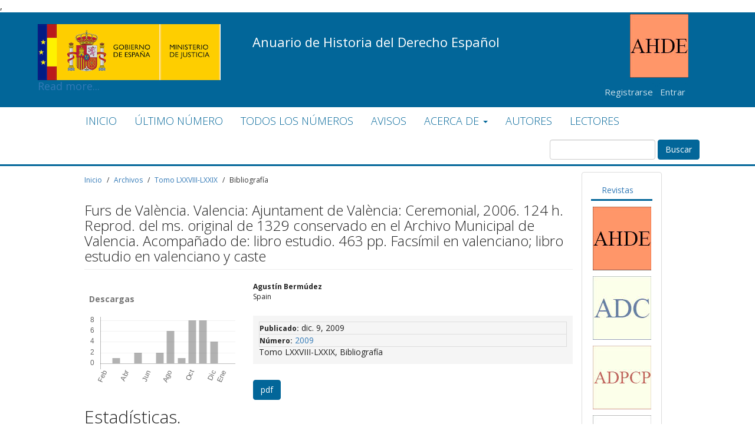

--- FILE ---
content_type: text/html; charset=utf-8
request_url: https://revistas.mjusticia.gob.es/index.php/AHDE/article/view/7590
body_size: 64704
content:


<!DOCTYPE html>
<html lang="es-ES" xml:lang="es-ES">
<head>
	<meta charset="utf-8">
	<meta name="viewport" content="width=device-width, initial-scale=1.0">
	<title>
		Furs de València. Valencia: Ajuntament de València: Ceremonial, 2006. 124 h. Reprod. del ms. original de 1329 conservado en el Archivo Municipal de Valencia. Acompañado de: libro estudio. 463 pp. Facsímil en valenciano; libro estudio en valenciano y caste
							| Anuario de Historia del Derecho Español
			</title>

	
<link rel="icon" href="https://revistas.mjusticia.gob.es/public/journals/5/favicon_es_ES.gif">
<meta name="generator" content="Open Journal Systems 3.3.0.20">
<meta name="keywords" content="Anuario de Historia del Derecho Español, AHDE, AHD, Revista, Anuario, Historia del Derecho Español, Derecho">,
<meta name="google-site-verification" content="zgMqH7dRgbFh5lyWbRB8uUa5DgkYR2egkH9_awCoq10" />

<link rel="schema.DC" href="http://purl.org/dc/elements/1.1/" />
<meta name="DC.Creator.PersonalName" content="Agustín Bermúdez"/>
<meta name="DC.Date.created" scheme="ISO8601" content="2009-12-09"/>
<meta name="DC.Date.dateSubmitted" scheme="ISO8601" content="2021-10-15"/>
<meta name="DC.Date.issued" scheme="ISO8601" content="2009-12-09"/>
<meta name="DC.Date.modified" scheme="ISO8601" content="2022-08-19"/>
<meta name="DC.Description" xml:lang="es" content="*"/>
<meta name="DC.Format" scheme="IMT" content="application/pdf"/>
<meta name="DC.Identifier" content="7590"/>
<meta name="DC.Identifier.URI" content="https://revistas.mjusticia.gob.es/index.php/AHDE/article/view/7590"/>
<meta name="DC.Language" scheme="ISO639-1" content="es"/>
<meta name="DC.Rights" content="Derechos de autor 0 "/>
<meta name="DC.Rights" content=""/>
<meta name="DC.Source" content="Anuario de Historia del Derecho Español"/>
<meta name="DC.Source.ISSN" content="2659-8981"/>
<meta name="DC.Source.URI" content="https://revistas.mjusticia.gob.es/index.php/AHDE"/>
<meta name="DC.Subject" xml:lang="es" content="Bibliografía"/>
<meta name="DC.Title" content="Furs de València. Valencia: Ajuntament de València: Ceremonial, 2006. 124 h. Reprod. del ms. original de 1329 conservado en el Archivo Municipal de Valencia. Acompañado de: libro estudio. 463 pp. Facsímil en valenciano; libro estudio en valenciano y caste"/>
<meta name="DC.Type" content="Text.Serial.Journal"/>
<meta name="DC.Type" xml:lang="es" content=""/>
<meta name="DC.Type.articleType" content="Bibliografía"/>
<meta name="gs_meta_revision" content="1.1"/>
<meta name="citation_journal_title" content="Anuario de Historia del Derecho Español"/>
<meta name="citation_journal_abbrev" content="AHDE"/>
<meta name="citation_issn" content="2659-8981"/> 
<meta name="citation_author" content="Agustín Bermúdez"/>
<meta name="citation_title" content="Furs de València. Valencia: Ajuntament de València: Ceremonial, 2006. 124 h. Reprod. del ms. original de 1329 conservado en el Archivo Municipal de Valencia. Acompañado de: libro estudio. 463 pp. Facsímil en valenciano; libro estudio en valenciano y caste"/>
<meta name="citation_language" content="es"/>
<meta name="citation_date" content="2009/12/09"/>
<meta name="citation_abstract_html_url" content="https://revistas.mjusticia.gob.es/index.php/AHDE/article/view/7590"/>
<meta name="citation_keywords" xml:lang="es" content="Bibliografía"/>
<meta name="citation_pdf_url" content="https://revistas.mjusticia.gob.es/index.php/AHDE/article/download/7590/7423"/>
<link rel="alternate" type="application/atom+xml" href="https://revistas.mjusticia.gob.es/index.php/AHDE/gateway/plugin/WebFeedGatewayPlugin/atom">
<link rel="alternate" type="application/rdf+xml" href="https://revistas.mjusticia.gob.es/index.php/AHDE/gateway/plugin/WebFeedGatewayPlugin/rss">
<link rel="alternate" type="application/rss+xml" href="https://revistas.mjusticia.gob.es/index.php/AHDE/gateway/plugin/WebFeedGatewayPlugin/rss2">
	<link rel="stylesheet" href="https://revistas.mjusticia.gob.es/index.php/AHDE/$$$call$$$/page/page/css?name=bootstrapTheme-mjusticia" type="text/css" /><link rel="stylesheet" href="//fonts.googleapis.com/css?family=Open+Sans:300,300i,400,400i,600,600i,700,700i,800,800i" type="text/css" /><link rel="stylesheet" href="https://revistas.mjusticia.gob.es/plugins/themes/bootstrap3Mjusticia/styles/extra.css?v=3.3.0.20" type="text/css" />
</head>
<body class="pkp_page_article pkp_op_view has_site_logo">

	<style>
		.addthis{
			margin-top: 10px;
		}
		.nav-tabs > li{
			margin-right: 10px;
		}

		.article-main .list-group-item,.article-summary .list-group-item{
			padding: 0px;
			background-color: #f5f5f5;
		}

		.article-main .list-group,.article-summary .list-group-item{
			padding: 10px;
			background-color: #f5f5f5;
			width: 100%;
		}

		#summary{
			margin-top: 40px;
		}
		@media (min-width: 1200px) {
			#headerNavigationContainer .bannerSup{
				min-height: 300px;
			}
		}

		@media (min-width: 998px) and (max-width: 1199px) {
			#headerNavigationContainer .bannerSup{
				min-height: 252px;
			}
		}

		@media (min-width: 767px) and (max-width: 998px) {
			#headerNavigationContainer .bannerSup{
				min-height: 195px;
			}
		}
		@media (min-width: 480px) and (max-width: 768px) {
			#headerNavigationContainer .bannerSup{
				min-height: 195px;
			}

			.navbar-brand-logo img {
				height: 30px!important;
				width: auto;
				margin-top: 0px;
				max-height: none;
			}
		}

		@media (min-width: 200px) and (max-width: 479px) {
			#headerNavigationContainer .bannerSup{
				min-height: 100px;
			}

			.navbar-brand-logo img {
				height: 30px!important;
				width: auto;
				margin-top: -20px;
				max-height: none;
			}
		}

		{
			box-sizing: border-box;
		}

		body{
			background-color: #fff!important;
		}
		header#headerNavigationContainer{border:0px ;  background: rgba(0,0,0,0.6); border-radius: 0px;margin-bottom: 0px;  width: 100%; min-height: 200px;}
		.innerHeaderWrp{ }
		header a{color: #fff}
		.container{width: 80% !important; margin: 0 auto}
		.topHeader{float: right;     top: 25px; padding: 10px 0px; width:100%; position: absolute ; z-index: 1; background: transparent; }
		.topHeader .container{padding-right: 0px;}
		#topMenuRight ul{list-style: none; }

		#topMenuRight {padding: 0; text-align: right; margin-top: -63px;}
		#topMenuRight .menu > li#searchWrpNav{padding: 7px 10px;}
		#topMenuRight .menu {list-style: none; margin: 0;  }

		#topMenuRight .menu > li {float: left;  border-right: 0px; }
		#topMenuRight .menu > li > a{display: block;  padding: 2px 10px; font-size: 18px;  font-weight: 300;  color: #fff;   margin: 0px;}
		#topMenuRight .menu > li:not(:last-child) {border-right:0px solid #fff;}
		/*#topMenuRight .menu > li > a:hover{opacity: 0.6;}*/
		#topMenuRight .fa{  vertical-align: middle; padding-right: 4px; }
		.header-main nav .navbar-brand{    float: left; height: 40px; margin: 18px 0; text-indent: -999em; width: 200px; background-position:left center; background-repeat: no-repeat; background-size: contain }


		.newDropDown {position: relative;}
		.newDropDown ul{visibility: hidden;  -moz-transition:0.2s; -webkit-transition:0.2s; -ms-transition:0.2s; transition:0.2s; opacity: 0.9; right: 0px; position: absolute; top:90%; background: #fff; list-style: none; margin: 0px; padding: 0px; min-width: 150px; text-align: left; transition:all 0.2s; -webkit-transition:all 0.2s;}
		.newDropDown ul:before{    content: ''; position: absolute; top: -13px; border-width: 6px; border-color: transparent; border-style: solid; border-bottom: 8px solid #fff; display: inline-block;    right: 14px;}
		.newDropDown ul li{ display: block; width: 100%; padding: 0px;}
		.newDropDown ul li:last-child{border-bottom: 0px solid rgba(204, 204, 204, 0.44); }
		.newDropDown ul li a{ display: block; border-left: 0px solid #fff;  padding: 5px 10px; font-size: 16px; color: #333;  text-shadow:none;}
		.newDropDown ul li a:hover{  background:#EFF2F7; border-color: #cfd5e4; }
		.newDropDown:hover ul{opacity: 1; visibility: visible; top:100%; }
		.newDropDown:hover  ul{display: block;}
		.openJournalSystemTitle{font-size: 38px;
			font-weight: 300;
			margin-bottom: 36px;}


		#main-navigation{ float: left;}
		#main-navigation > li > a{color: #fff;  font-size: 18px; font-weight:200; padding-bottom: 14px; padding-top: 14px;}




		.site-name a,.site-name a:hover{color: #fff}
		.mainNavigation{float: left; width: 50%; padding: 0px 0px;  background: transparent; height: 100px; position: relative; z-index: 2}

		#primaryMenuWrp{width: 100%;}
		#main-navigation{float: left;}
		#main-navigation .dropdown .dropdown-menu{-moz-transition:0.2s; -webkit-transition:0.2s; -ms-transition:0.2s; transition:0.2s; visibility: hidden; opacity: 0; min-width: 230px; box-shadow: none; display: block; border-radius: 0px; border-width: 0 1px 1px 1px;     background: #026699;}
		#main-navigation .dropdown .dropdown-menu a{color: #fff;   font-size: 16px;  line-height: 28px;}
		#main-navigation .dropdown .dropdown-menu a:hover{background:transparent; text-decoration: underline; }
		#main-navigation .dropdown:hover .dropdown-menu{visibility: visible; opacity: 1}
		#main-navigation .dropdown  a{-moz-transition:0.2s; -webkit-transition:0.2s; -ms-transition:0.2s; transition:0.2s;}
		#main-navigation .dropdown:hover > a{background:#026699}
		#primaryMenuWrp{position: relative; background: #026699; display: table; clear: both; padding-left: 5%; padding-right: 5%; top:60px;}

		.adminLogoJournal {}
		.adminLogoJournal img{max-width: 100px; float: left;}
		div.searchBarWrp{display: none;}

		.mainNavigation  a{display: inline-block; padding: 0px 0px; float: left;}
		body[data-page="noJournal"] .mainNavigation  img{}

		.plain{padding-left: 0px;}
		.plain li{line-height: 28px}
		.navbar{z-index: inherit; border:0px;}

		label[for="menuOnTop"]{display: none; font-size: 24px; padding: 10px; border-radius: 0%; color: #fff; position: fixed; z-index: 1000; top:0px; left: 5px; cursor: pointer;}
		#menuOnTop{display: none;}

		.menuOnTopClose{ transition:all 0.2s; -webkit-transition:all 0.2s; box-shadow: 0px 0px 10px rgba(0,0,0,0.5);  background: #fff; color: #333 !important;}
		.menuOnTopClose{left: -200px !important;  color: #333 !important;}
		.showOnMobile{display: none !important;}
		.table-responsive .action{white-space: nowrap;}
		.inline-form-field input, .inline-form-field select{margin: 5px;}
		.breadcrumb{background: transparent; font-size: 12px; padding: 10px 0px; margin-bottom: 20px;
			border-radius: 0px;
			margin-top:25px }
		.breadcrumb a{font-weight: 400;  }
		.breadcrumb>li+li:before{content: '/'; color: #333}
		.breadcrumb>.active{color: #333}
		#mainContainer{padding:0px 0px; padding-top: 0px; background: #fff; width: 100%; display: flex; display: -webkit-flex; display: -moz-flex; display: -ms-flex;}
		#mainContainer, .topHeader .container{ width: 90% }

		/* .fields input,  .fields select{margin-left: 200px;}*/
		.mainNavigation .container {padding: 0px; width: 100% !important; padding-left: 10%}
		#topSearchWrpNav{display: none;}

		.page_submissions .alert-info {border: 0; border-radius: 0px; background: #fff; color: #000;}
		.page_submissions .alert-info a{

			/*background-color: #8e9193;
            display: inline-block;
            text-align: center;*/
			cursor: pointer;
			color: #333 !important;
			/*border-radius: 0.375rem;
            line-height: 2.1875rem;
            padding: 1rem 6rem;*/

		}
		.page_submissions .alert-info a:hover{text-decoration: underline;}

		.block_make_submission_link{ background-color:#ea8f00;display: inline-block;text-align: center;  transition:all 0.5s; -webkit-transition:all 0.5s;  font-size: 18px; cursor: pointer;color: #ffffff !important;    width: 100%; padding: 10px;}
		.block_make_submission_link:hover{    background:rgba(234,143,0,0.8)}



		.topSocial {float: left;}
		.topSocial ul{list-style: none; padding: 0px; margin: 0px;}
		.topSocial li{display: inline-block;}
		.topSocial li a{color: #fff; display: inline-block; padding: 7px 0px; text-align: center;  width: 40px; font-size: 20px; transition:all 0.5s; -webkit-transition:all 0.5s;}
		.topSocial li a.fa-facebook:hover{background: #507CBE; color: #fff}
		.topSocial li a.fa-twitter:hover{background: #63CDF1; color: #fff}
		.topSocial li a.fa-google-plus:hover{background: #F16261; color: #fff}
		.topSocial li a.fa-linkedin:hover{background: #90CADD; color: #fff}

		.btn-primary.read-more{margin-top: 5px; float: left; margin-top: 10px; margin-bottom: 40px;}

		.themeEditIcon{background: #7e7e7f; color: #fff; padding: 10px 15px; float: left; font-size: 18px; display: inline-block; border-radius: 3px; }
		.announcement-full .page-header{border-bottom: 0px; margin-bottom: 10px;}
		.announcement-full h1{margin-bottom: 0px;}
		.announcementContent, .announcement-full .description{padding-left: 63px;}
		.titleWithThemeEditIcon{margin-left: 63px; line-height: 32px;}
		.titleWithThemeEditIcon .date{display: block; width: 100%; font-size: 14px; margin-top: 10px; margin-bottom: 10px; line-height: 16px; color: #999}
		.announcement-summary .media-heading{margin-bottom: 15px;}

		.pkp_structure_main.col-md-12{padding: 30px 0px;  padding-top: 0px;}


		.article-summary{padding-bottom: 0px; padding-top: 0px;}
		.article-summary .media-heading{font-size: 14px; }


		.article-summary .media-left a{float: left;}
		#seachCheckFlag{display: none;}
		.contact_section ul{list-style: none; padding: 0px;     line-height: 28px;}
		.contact.support{ margin-top: 20px;}
		#contact-form .form-control{width: 100%}
		.current_issue_title{background: #ececec; padding: 5px 10px; color: #333; font-size: 14px; font-weight: 600}
		.current_issue .page-header{margin-bottom: 0px;}
		.page-header h2{border: 0px;}

		.about_site {margin-bottom: 15px}
		.journals .media-heading{font-size: 22px; font-family: "NexusSans",Arial,Helvetica,sans-serif; font-weight: 300}
		.journals a{ color: #0b7dae}

		.journals .media-list .nav-pills li { border-right: 1px solid #ccc;}
		.journals .media-list .nav-pills li:last-child { border-right: 0px solid #ccc;}
		.journals .nav-pills>li>a{ font-size: 14px;  font-weight: 600;     padding: 0px 10px; }
		.journals .nav-pills>li>a:hover, .journals .nav-pills>li>a:focus{ background: transparent;}
		.journals {width: 1200px; margin: 0 auto}
		.journals .media-list .media{    border-bottom: 1px solid #eee;
			margin-top: 20px;
			padding-bottom: 20px;}
		.journals .media-list .media:nth-child(2n+1){border-right: 1px solid #eee;}
		.journals .media-list .media a{   color: #2f5e83; }

		.journals .media-list .media .description{ /*overflow: auto; min-height: 140px;*/}
		.journals .media-list .media .media-left{ padding-right: 20px}
		.journals .media-list .nav-pills{margin-bottom: 10px;}
		.journals .media-list .media .media-left img{    max-width: 160px;
			height: auto;
			border: 1px solid #ccc;
			box-shadow: 8px 9px 6px -6px black;}

		.submission_checklist .fa-check{color: #838383; float: left; font-size: 16px;}
		.submission_checklist .item-content{margin-left: 7px; }
		.submission_checklist .description{font-size: 16px}
		#carousel-example-generic{margin-bottom: 20px;}
		.cmp_pagination{display: inline-block; width: 100%}
		.social-widget ul:not(.social-icons) li{border-bottom: 1px solid rgba(204, 204, 204, 0.25);    padding: 7px 0;}
		.contact-widget a >img{max-height: 100px;}
		#topMenuBar{float: left; list-style: none; padding-left: 0px; margin-bottom: 0px;}
		#topMenuBar li{float: left;}
		#topMenuBar > li> a{display: block; color: #fff; padding:5px 10px; font-size: 11px; text-transform: uppercase;}

		.newDropDown .fa-chevron-down{font-size: 10px !important; color: #666}
		.menuRightBtns{float: right; margin-top: 15px;}
		.menuRightBtns .btn{font-size: 18px; padding:8px 20px;}

		.searchBarWrp{
			position: relative;
			margin-left: auto;
			margin-right: auto;
			padding:0px;
			right: 0px;
			-webkit-transition: .4s; transition: .4s;
		}
		.searchBarWrp  form{ position: relative;}
		.searchBarWrp input{-webkit-transition: .2s; transition: .2s; display: none; border:0px; font-size: 14px; padding: 5px 10px; border-radius: 0px; height: auto; border-radius: 3px; width: 250px; color: #333; background: #fff }
		.searchBarWrp input:hover, .searchBarWrp input:focus{border:0px; outline: none; box-shadow: none;}
		.searchBarWrp button { background: transparent;  padding: 0px 10px; border: 0px; top: 2px; font-size: 18px}
		.searchBarWrp button .fa{ color: #fff}
		.searchBarWrp button:hover, .searchBarWrp button:focus, .searchBarWrp button:active:focus{box-shadow: none; outline: none; background: transparent; color: #fff}
		.titleBarJournal{color: #fff; padding: 30px 15px; font-size: 24px; font-size: 36px; display: inline-block;}
		.titleBarJournal:hover{color: #fff; }
		.footerSupports{border-top: 1px solid #ccc; background: #fff; text-align: center;}
		.footerSupports a{display: inline-block;     height: 40px; margin: 15px;}
		.footerSupports a img{max-height: 100%; width: auto; display: block; border: 0px;     opacity: 0.7; -webkit-transition: .2s; transition: .2s;}
		.footerSupports a:hover img{ opacity: 1;}
		/*journal info*/

		.journalInfoWrp{background: #e4e4e4; padding: 30px 0px; clear: both;}
		.journalInfoWrp > div{display: table-row; }
		.journalInfoWrp > div > div{display: table-cell; vertical-align: middle;  padding:30px 10px; font-weight: 300; }
		.journalInfoWrp > div > div:first-child{color: #fff;    background: rgba(0, 0, 0, 0.71);   min-width: 700px;font-size: 40px; padding-left: 30px; padding-right: 30px;}
		.journalInfoWrp > div > div.infoRelatedJr{width: 300px; background:#fff;}
		.journalInfoWrp > div > div.infoRelatedJr ul{list-style: none; padding: 0px; margin: 0px;}
		.journalInfoWrp > div > div.infoRelatedJr ul li a{display:block; padding: 5px 10px; color: #0e2d46; font-size: 16px; -webkit-transition: .2s; transition: .2s;}
		.journalInfoWrp > div > div.infoRelatedJr ul li a:hover{color:#337ab7; }

		.breadcrumsWrpHD {display: inline-block; width: 100%; float: left;}
		.breadcrumsWrpHD > *:not(.socialBread):first-child{float: left;}
		.socialBread {float: right;}
		.socialBread a{display: inline-block; color: #666; padding: 11px 10px; font-size: 18px; line-height: 0px; -webkit-transition: .2s; transition: .2s;}
		.socialBread a .fa{display: inline-block; vertical-align:middle;}
		.socialBread a.saveStar span{font-size: 15px; color: #333}
		.socialBread a:hover{color: #2f5e83}
		body[data-page="noJournal"] .pkp_structure_main.col-md-9{padding: 0px;}
		body[data-page="noJournal"] .mainNavigation{max-height: 150px}
		.mainNavigation img{max-height: 100px; margin-top: 20px;}
		.publishingHomeSearch{background: url(../img/ojs-1.jpg) no-repeat; background-size: cover; padding: 110px 0px 130px 0px; color: #fff }
		.publishingHomeSearch h1{border-bottom: 1px solid #fff; color: #fff; font-size: 70px;       font-weight: 300;  padding-bottom: 10px; margin: 0px;  text-align: center;     font-family: 'Source Sans Pro', sans-serif;}
		.publishingHomeSearch h2{font-size: 30px; margin:20px 0px;  color: #fff; text-align: center;   font-family: 'Source Sans Pro', sans-serif;}
		.publishingSearchContent{width: 900px; margin: 0 auto}
		.publishingHomeSearch  input{border-radius: 0px; box-shadow: none; border:0px;     padding: 22px 20px;}
		.publishingHomeSearch  form{position: relative;}
		.publishingHomeSearch  button{border-radius: 0px; background-color: #257471; position: absolute; border-color: #257471;     right: 4px; top: 4px; color: #fff; border: 0px; font-size: 17px;}
		.publishingHomeSearch  button:hover{ background-color: #2f5e83; }
		/*.page_index_site .about_site{    background-color: #2f5e83; font-size: 20px; font-weight: 300; color: #fff; padding: 30px 0px; text-align: center;}*/

		.sliderDescription{position: absolute; padding: 40px; max-width: 60%; left: 30%; font-size: 30px; font-weight: 300; top: 170px; color: #fff;} .sliderDescription.right{right: 30%; left: initial;}
		.page_index_journal .issue-toc .thumbnail, .page_issue .thumbnail{float: left; width: 200px; margin-bottom: 0px;}
		.page_index_journal .issue-toc .thumbnail + .description, .page_issue .thumbnail + .description {margin-left: 220px;}
		.page_index_journal .heading, .page_issue .heading{clear: both; margin-bottom: 10px; padding: 30px 0px; display: table-cell;}
		.page_index_journal .page-header h2{margin-top: 10px; margin-bottom: 0px;}
		.WrpMediaCnt{float: left; width: 80%}
		.WrpMediaCnt + .galleryLinksWrp{float: right;  text-align: right;}
		.galleryLinksWrp a[data-type="pdf"]:before{content: '\f1c1 '; font-family: 'FontAwesome'; margin-right: 5px; }
		.galleryLinksWrp a[data-type="file"]:before{content: '\f121 '; font-family: 'FontAwesome';  margin-right: 5px; }
		/*button color modificaton*/
		.btn, .btn-default, .btn-primary, .register-button{background: #026699!important; color: #fff!important; border-color: #026699!important;}
		.btn:hover, .btn-default:hover, .btn-primary:hover, .register-button:hover{background: #666!important; color: #fff;  border-color: #666!important;}
		/*button color modificaton*/
		.page_contact h1, .page-header h1, .page-header{margin-top: 0px;}
		.page_issue .heading{padding-top: 0px;}



		/*for pdf viewer*/
		#pdfCanvasContainer {position: absolute; top: 0; left: 0; right: 0; bottom: 0; overflow-y: hidden; width: 100%; max-width: 100%; }
		.header_view_pdf,.header_view{position: fixed; width: 100%; background: #1b5083 ; color: #fff; display: inline-block; z-index: 1; }
		.header_view_pdf .pkp_screen_reader,.header_view .pkp_screen_reader{display: none;}
		.header_view_pdf .download, .header_view .download {right: 0px;     width: auto;    padding: 0 20px;background: #fff; color: #1b5083; display: block; position: absolute; top: 0; text-align: center;      line-height: 30px;   height: 30px; }
		.header_view_pdf .download:before , .header_view .download:before {content: "\f019"; font-family:'FontAwesome';}
		.header_view_pdf .return:before,.header_view .return:before {content: "\f060"; font-family:'FontAwesome';}
		.header_view_pdf .return,.header_view .return{left: 0px;     position: absolute; top: 0; left: 0; width: 30px;  background: #fff; color: #009de5; text-align: center;}
		.header_view_pdf .title,.header_view .title{line-height: 30px;     display: block; padding-left: 40px; max-width: 100%; overflow-x: hidden; text-overflow: ellipsis; white-space: nowrap; font-size: 13px; color: #fff;}

		.header_view_pdf .return, .header_view .download{background: #fff; color: #1b5083; display: block; position: absolute; top: 0; text-align: center;      line-height: 30px;   height: 30px;}
		.header_view .return, .header_view .download{background: #fff; color: #1b5083; display: block; position: absolute; top: 0; text-align: center;      line-height: 30px;   height: 30px;}
		.header_view_pdf .return .label, .header_view_pdf .download .label{ color: #1b5083}
		.header_view .return .label, .header_view .download .label{ color: #1b5083}

		.header_view_pdf a, .header_view_pdf a{color: #fff; }

		#pdfCanvasContainer iframe{margin-top: 30px; border: 0px;}
		/*end for pdf viewer*/


		/*Recent news section*/


		#newsslide {
			position: relative;
			padding: 30px 86px 25px;
			width: 100%
		}

		#newsslide > div {
			border-bottom: 1px dashed #dedede;
			width: 100%;
			margin: -36px 0 0 -87px;
			color: #ff6000;
			position: absolute;
			min-height: 38px;
			text-align: left;
			vertical-align: middle;
		}

		#newsslide > div a {
			color: #ff6000;
		}

		#latestnews-title,
		#newsarticle-title {
			background: #ff6000 none repeat scroll 0 0;
			color: #fff;
			display: block;
			float: left;
			padding: 9px 6px 9px 10px;
			position: relative;
			text-align: center;
			text-transform: uppercase;
			min-width: 13%;
			font-weight: bold;
		}

		#latestnews-title::after,
		#newsarticle-title::after {
			border-left: 16px solid #ff6000;
			border-bottom: 37px solid rgba(0, 0, 0, 0);
			padding: 5px 0px 5px 0px;
			content: "";
			display: inline;
			float: right;
			position: absolute;
			right: -16px;
			bottom: 0;
		}

		#latestnews-content,
		#newsarticle-content {
			padding: 9px 6px 9px 25px;
			/*min-width: 85%;*/
			float: left;
		}

		/*recent news section end*/
		.addBlockWrap{background: #f5f7fa;  padding:7px 10px; text-align: center;}
		.addBlockWrap + header, .addBlockWrap{ border-top: 1px solid #e0e0e0 !important;}
		.addBlockWrap img{max-width: 100%; height: auto;}

		.pkp_structure_main {
			padding: 0px;
			clear: both;
			margin-top: 0px;
		}

		.page_index_journal {
			margin-top: 40px;
		}
		/*block*/
		#imageContentWrp{background: #e8eaee; padding:40px 20px ; display: inline-block; width: 100%}
		#imageContentWrp ul{list-style: none; margin: 0px; padding: 0px;}
		#imageContentWrp > ul > li{width: 31.9%; margin-right: 2%; float: left; background: #FFF}
		#imageContentWrp > ul > li:last-child{margin-right: 0%; }
		#imageContentWrp > ul > li img{max-width: 100%; height: auto}
		#imageContentWrp > ul > li h2{font-size: 20px; color: #211f1f; font-weight: 700; margin-top: 0px;}
		#imageContentWrp > ul > li .contentPr{padding: 20px; font-size: 15px;}

		#imageContentWrp.mostImpLinksWrp {background: #FFF}
		.mostImpLinksWrp h2{text-align: center;}
		#imageContentWrp.mostImpLinksWrp  > ul > li{border:1px solid #ccc; padding: 20px;}
		#imageContentWrp.mostImpLinksWrp  > ul > li a{color: #333; font-size: 15px; border-bottom: 1px dotted #ccc; display: block; padding: 10px;}
		#imageContentWrp.mostImpLinksWrp  > ul > li a:last-child{border: 0px;}
		#imageContentWrp.mostImpLinksWrp  > ul > li a:hover{text-decoration: underline;}

		#imageContentWrp.featuredDescription{background: #003F7C}

		#relatedTitleWrp {text-align: center; padding: 40px 20px;}
		#relatedTitleWrp ul{list-style: none; padding: 0px; margin: 0px;}
		#relatedTitleWrp li{width: 100px; display: inline-block; margin-right: 20px; text-align: center;}
		#relatedTitleWrp li:last-child{margin-right: 0px;}
		#relatedTitleWrp li img{ height: 130px;  margin-bottom: 5px;}
		#relatedTitleWrp li a{color: #333;text-align: center; font-size: 16px;}
		#relatedTitleWrp li a:hover{text-decoration: underline;}
		#relatedTitleWrp h2{color: #333; margin:0px; margin-bottom: 20px;     display: inline-block; position: relative;}
		#relatedTitleWrp h2:after{content: ''; border-top: 4px solid #003F7C; display: block; width: 80%; margin: 0 auto;     margin-top: 10px;}
		/*block*/

		.team-member img{max-width: 100%; height: auto;}

		.journalInfoCol{ padding:30px 5% 30px 5%;  display: inline-block; width: 100%;}
		.journalContentWr{padding: 30px}
		.additionalLinks{position: absolute; right: 5%; height: 100%}
		.additionalLinks a{ display: block; height: 100%; float: left; font-weight: 400; transition:0.2s; font-size: 18px; padding: 0px 30px; line-height: 47px; background: #ea8f00}
		.additionalLinks a:hover{color: #fff; text-decoration: none; box-shadow: inset 0 100px rgba(0,0,0,0.1);}
		.additionalLinks a:last-child{ background: #85bc20}

		.journalInfoCol h1{color: #fff; padding: 5px 20px; margin: 0px;
			min-width: 50%;
			display: inline-block;
			background: -moz-linear-gradient(left, rgba(37,36,36,1) 0%, rgba(0,0,0,0) 100%);
			background: -webkit-linear-gradient(left, rgba(37,36,36,1) 0%,rgba(0,0,0,0) 100%);
			background: linear-gradient(to right, rgba(37,36,36,1) 0%,rgba(0,0,0,0) 100%);
			filter: progid:DXImageTransform.Microsoft.gradient( startColorstr='#252424', endColorstr='#00000000',GradientType=1 );
		}
		.journalInfoCol .carousel {font-size: 18px; font-weight: 200}
		.journalInfoCol .carousel h5{font-size: 30px; font-weight: 400; margin-bottom: 20px;}
		.journalInfoCol .carousel {width: 700px; color: #fff; padding:40px 20px; height: 400px; background: rgba(36,24,102,0.8); float: right; margin-bottom: 0px !important;}
		.journalInfoCol .carousel  img{width: 100px; float: left; margin: 0px 20px 20px;}
		.journalInfoCol .carousel-indicators  {top: 20px; bottom: inherit; text-align: left; left: 20px; margin-left: 0px;}
		.journalInfoCol .carousel-indicators li {border-radius: 0px; width: 20px; height: 20px;  margin: 0px;   background: rgba(255, 255, 255, 0.3);border: 0px; margin-right: 10px;}
		.journalInfoCol .carousel-indicators li.active {   background: rgba(255, 255, 255, 0.8);}


		#sidebar > div{margin-bottom: 10px;}

		#sidebar > div .title{
			display: block;
			cursor: pointer;
			background: transparent;
			color: #026699;
			position: relative;
			font-size: 14px;
			font-weight: 500;
			padding: 5px 24px 5px 10px;
			border-bottom: 3px solid #026699 !important;
			text-align: center;
		}

		#sidebar > div .title:after{
			content:'\2212';
			padding: 10px;
			line-height: 17px;
			font-size: 14px;
			font-family: 'Glyphicons Halflings';
			right:0px;
			top:0px;
			bottom: 0px;
			position: absolute;
			background: transparent;
			color: #026699;
		}

		#sidebar .pkp_block .content{
			font-size: 12px;
		}

		#Revistas{
			text-align: center;
		}

		.list-group-item, .pkp_block ul li{
			padding: 2px 0px;
		}

		#sidebar > div.block_make_submission .title{
			border-bottom: none;
		}

		#sidebar > div.block_make_submission a .title{
			background: #026699!important;
			color: #fff!important;
			margin-left: -12px;
		}

		#sidebar > div.block_make_submission .title:after{
			display: none;
		}

		#sidebar > div.showHide .title:after{content:'\002b';}

		#sidebar > div.showHide .title ~ .content{display: none; }

		#sidebar > div.showHide {border: 1px solid #026699;}

		#sidebar > div.showHide .title {background: #fff;  color: #026699}

		#sidebar .btn-default, .pkp_block.block_make_submission a{
			background: #026699;
		}

		body {
			font-family: 'Open Sans', sans-serif;
			-webkit-font-smoothing: antialiased;
			font-weight: 400;
			-moz-font-smoothing: antialiased;
			font-smoothing: antialiased;
			color: #222;
			font-size: 15px;
		}

		h1,h2,h3,h4,h5{
			font-weight: 300;
		}

		.media-heading{
			font-size: 14px!important;
		}

		.media-heading a{
			color:#026699;
		}

		.authors{
			font-size: 12px;
		}

		#main-content, .pkp_structure_main{
			font-size: 14px;
		}

		.date-published strong,.issue strong,.doi strong{
			font-size: 12px;
		}

		.panel-default > .panel-heading, .pkp_block .title{
			width: 100%;
		}

		.pkp_structure_content{
			margin-top: 40px;
			margin-bottom: 20px;
		}
		.navbar-left .btn-default{
			background: #026699!important;
			border: 1px solid #fff;
		}

		a.btn-xs{
			color:#fff!important;
		}

		.borderInfPDF{
			border-bottom: 1px solid #eee;
			padding-bottom: 20px;
			margin-bottom: 20px;
		}

		.page_submissions .alert-info{
			border-left: none!important;
			background: #fff!important;
		}

		main .journal-description{
			margin-top: 0px!important;
		}

		main .journal-description h3{
			margin-top: 0px!important;
		}

		.page-header h2 small,.page-header h2{
			text-transform: uppercase!important;
			font-weight: bold!important;
			color: #777;
			margin: 0px;
		}

		#main-navigation > li > a:hover{
			color: #fff;
			text-decoration: underline;
		}

		.nav-pills > li > a{
			opacity: 1;

		}

		.nav-pills > li > a:hover{
			color: #026699!important;
		}


		.pkp_structure_main a:hover,.pkp_block .content a:hover{
			text-decoration: underline;
		}

		a.btn:hover{
			text-decoration: none;
		}

		.menuUser{
			background: #000;
			opacity: 0.8;
		}

		.media{
			margin: 0px;
		}
		.nav-tabs{
			border-bottom: none;
		}

		.article-summary .media-heading, .page_article h1 {
			/*text-transform: uppercase;*/
		}
		.article-details h1{
			font-size: 24px;
		}

		.thumbnail {
			display: block;
			padding: 0px;
			margin-bottom: 20px!important;
			line-height: 1.42857143;
			background-color: #fff;
			border: 0px;
			border-radius: 0px;
			-webkit-transition: border .2s ease-in-out;
			-o-transition: border .2s ease-in-out;
			transition: border .2s ease-in-out;
		}
		.colleftsumary .page-header{
			border-bottom: none!important;
			padding-bottom: 0px;
			margin: 5px 0 5px;
		}
		.colleftsumary .page-header h2 small{
			text-transform: none!important;
			font-weight: bold;
			color: #222;
			font-size: 12px!important;

		}

		#Revistas a:hover > img{
			filter: grayscale(100%);
			-webkit-filter: grayscale(100%);
		}
		.page_about a{
			color: #026699;
			text-decoration: underline;
		}

		.page_about a:hover{
			color: #026699;
			text-decoration: none;
		}

		.issue-summary{
			margin-bottom: 10px;
		}
		#navigationUser > li > a,.pull-right > li > a{
			position: relative;
			display: block;
			position: relative!important;
			display: block!important;
			background: #026699!important;
			border-radius: 6px!important;
			padding: 5px!important;
			color: #fff!important;
		}
		
		.downloads_chart .label{
			color: rgba(0,0,0,0.54);
			font-size: 14px;
		}
		
		.downloads_chart .value{
			margin-top: 20px;
		}
	</style>

	<div class="pkp_structure_page">
		<nav id="accessibility-nav" class="sr-only" role="navigation" aria-labelled-by="accessible-menu-label">
			 <div id="accessible-menu-label">
				Quick jump to page content
			</div>
			<ul>
			  <li><a href="#main-navigation">Main Navigation</a></li>			
			  <li><a href="#main-content">Main Content</a></li>
			  <li><a href="#sidebar">Sidebar</a></li>
			</ul>
		</nav>
		<input type="checkbox" name="menuOnTop" id="menuOnTop">
        <label for="menuOnTop">
            <i class="fa fa-bars" aria-hidden="true"></i>
            <i class="fa fa-times" aria-hidden="true"></i>
        </label>
		<header class="navbar navbar-default" id="headerNavigationContainer" role="banner" style="background-size:cover; background-repeat:no-repeat; ">
			<div class="innerHeaderWrp">
				<div class="topHeader">
					<div class="container">
						<div class="row">
							<div id="contextname">
								Anuario de Historia del Derecho Español
							</div>
							<div id="topMenuRight" class="pull-right">
								<img src="https://revistas.mjusticia.gob.es/public/journals/5/pageHeaderLogoImage_es_ES.jpg" alt="Anuario de Historia del Derecho Español">
								<div style="clear:both; height: 9px;"></div>
								<nav aria-label="Navegación del usuario" class="menuUser">
										<ul id="navigationUser" class="nav nav-pills tab-list pull-right">
														<li class="">
				<a href="https://revistas.mjusticia.gob.es/index.php/AHDE/user/register">
					Registrarse
									</a>
							</li>
														<li class="">
				<a href="https://revistas.mjusticia.gob.es/index.php/AHDE/login">
					Entrar
									</a>
							</li>
										</ul>

								</nav>
								<div class="clearfix"></div>
							</div>
						</div><!-- .row -->
					</div><!-- .container-fluid -->
				</div>
	            <div class="mainNavigation" >
	                <div class="container">
						<div class="navbar-header">
							<a href="http://www.mjusticia.gob.es" target="_blank" class="navbar-brand navbar-brand-logo" id="imgcab" aria-labelledby="imgcab cabecera">
								<img src="/templates/images/ministerio_logo.png" class="img-responsive"/>
								Read more...
							</a>
						</div>
					</div>
				</div>
				<div id="primaryMenuWrp">
						                <nav id="nav-menu" class="navbar-collapse collapse" aria-label="Navegación del sitio">
																			<ul id="main-navigation" class="nav navbar-nav">
														<li class="">
				<a href="https://revistas.mjusticia.gob.es/">
					INICIO
									</a>
							</li>
														<li class="">
				<a href="https://revistas.mjusticia.gob.es/index.php/AHDE/issue/current">
					ÚLTIMO NÚMERO
									</a>
							</li>
														<li class="">
				<a href="https://revistas.mjusticia.gob.es/index.php/AHDE/issue/archive">
					TODOS LOS NÚMEROS
									</a>
							</li>
														<li class="">
				<a href="https://revistas.mjusticia.gob.es/index.php/AHDE/announcement">
					AVISOS
									</a>
							</li>
																					<li class=" dropdown">
				<a href="https://revistas.mjusticia.gob.es/index.php/AHDE/about" class="dropdown-toggle" data-toggle="dropdown" role="button" aria-haspopup="true" aria-expanded="false">
					ACERCA DE
											<span class="caret"></span>
									</a>
									<ul class="dropdown-menu ">
																					<li class="">
									<a href="https://revistas.mjusticia.gob.es/index.php/AHDE/about">
										Sobre la revista
									</a>
								</li>
																												<li class="">
									<a href="https://revistas.mjusticia.gob.es/index.php/AHDE/sello">
										Sellos de calidad
									</a>
								</li>
																												<li class="">
									<a href="https://revistas.mjusticia.gob.es/index.php/AHDE/objetivos">
										Objetivos
									</a>
								</li>
																												<li class="">
									<a href="https://revistas.mjusticia.gob.es/index.php/AHDE/politicaeditorial">
										Política editorial
									</a>
								</li>
																												<li class="">
									<a href="https://revistas.mjusticia.gob.es/index.php/AHDE/about/editorialTeam">
										Equipo editorial
									</a>
								</li>
																												<li class="">
									<a href="https://revistas.mjusticia.gob.es/index.php/AHDE/indexacion">
										Indexación
									</a>
								</li>
																												<li class="">
									<a href="https://revistas.mjusticia.gob.es/index.php/AHDE/about/privacy">
										Declaración de privacidad
									</a>
								</li>
																												<li class="">
									<a href="https://revistas.mjusticia.gob.es/index.php/AHDE/distrib">
										Distribución y venta
									</a>
								</li>
																												<li class="">
									<a href="https://revistas.mjusticia.gob.es/index.php/AHDE/interoperabilidad">
										Protocolos de interoperabilidad
									</a>
								</li>
																												<li class="">
									<a href="https://revistas.mjusticia.gob.es/index.php/AHDE/licencia">
										Licencia de uso
									</a>
								</li>
																		</ul>
							</li>
														<li class="">
				<a href="https://revistas.mjusticia.gob.es/index.php/AHDE/information/authors">
					AUTORES
									</a>
							</li>
														<li class="">
				<a href="https://revistas.mjusticia.gob.es/index.php/AHDE/information/readers">
					LECTORES
									</a>
							</li>
			</ul>

					
																			<div class="pull-md-right">
								<form class="navbar-form navbar-left" role="search" method="post" action="https://revistas.mjusticia.gob.es/index.php/AHDE/search/search">
  <div class="form-group">
    <input class="form-control" name="query" value="" type="text" aria-label="Búsqueda" placeholder="">
  </div>
  <button type="submit" class="btn btn-default">Buscar</button>
</form>
							</div>
											</nav>
					</div>
				</div> <!-- close innerHeaderWrp -->
			<!-- .pkp_head_wrapper -->
		</header>
		<div class="clearfix"></div>
		<!-- .pkp_structure_head -->
				<div class="pkp_structure_content container">
			<main class="pkp_structure_main col-xs-12 col-sm-8 col-md-9 col-lg-10" role="main">

<div class="page page_article">
			<nav class="cmp_breadcrumbs" role="navigation" aria-label="Usted está aquí:">
		<ol class="breadcrumb">
		<li>
			<a href="https://revistas.mjusticia.gob.es/index.php/AHDE/index">
				Inicio
			</a>
		</li>
		<li>
			<a href="https://revistas.mjusticia.gob.es/index.php/AHDE/issue/archive">
				Archivos
			</a>
		</li>
		<li>
			<a href="https://revistas.mjusticia.gob.es/index.php/AHDE/issue/view/873">
											Tomo LXXVIII-LXXIX
									</a>
		</li>
		<li class="active">
							Bibliografía
					</li>
	</ol>
</nav>
	
		
 <article class="article-details">
	<script type="text/javascript" src="//cdn.plu.mx/widget-summary.js"></script>

	<header>
		<h1 class="page-header">
			Furs de València. Valencia: Ajuntament de València: Ceremonial, 2006. 124 h. Reprod. del ms. original de 1329 conservado en el Archivo Municipal de Valencia. Acompañado de: libro estudio. 463 pp. Facsímil en valenciano; libro estudio en valenciano y caste
					</h1>
	</header>


	<div class="row">

		<section class="article-sidebar col-md-4">

						<h2 class="sr-only">Article Sidebar</h2>

						
			<div class="list-group">

																																																	</div>
            <div class="item downloads_chart">
	<h3 class="label">
		Descargas
	</h3>
	<div class="value">
		<canvas class="usageStatsGraph" data-object-type="Submission" data-object-id="7590"></canvas>
		<div class="usageStatsUnavailable" data-object-type="Submission" data-object-id="7590">
			Los datos de descargas todavía no están disponibles.
		</div>
	</div>
</div>
    <h2>
    Estadísticas.</br>
    </h2>
    Visualizaciones del resumen:  88
    Visualizaciones del artículo:  72

                        				<div class="panel panel-default how-to-cite">
					<div class="panel-heading">
                        Cómo citar
					</div>
					<div class="panel-body">
						<div id="citationOutput" role="region" aria-live="polite">
                            <div class="csl-bib-body">
  <div class="csl-entry">Bermúdez, A. (2009). Furs de València. Valencia: Ajuntament de València: Ceremonial, 2006. 124 h. Reprod. del ms. original de 1329 conservado en el Archivo Municipal de Valencia. Acompañado de: libro estudio. 463 pp. Facsímil en valenciano; libro estudio en valenciano y caste. <i>Anuario De Historia Del Derecho Español</i>, (78-79). Recuperado a partir de https://revistas.mjusticia.gob.es/index.php/AHDE/article/view/7590</div>
</div>
						</div>
						<div class="btn-group">
							<button type="button" class="btn btn-default dropdown-toggle" data-toggle="dropdown" aria-controls="cslCitationFormats">
                                Más formatos de cita
								<span class="caret"></span>
							</button>
							<ul class="dropdown-menu" role="menu">
                                									<li>
										<a
												aria-controls="citationOutput"
												href="https://revistas.mjusticia.gob.es/index.php/AHDE/citationstylelanguage/get/acm-sig-proceedings?submissionId=7590&amp;publicationId=7513"
												data-load-citation
												data-json-href="https://revistas.mjusticia.gob.es/index.php/AHDE/citationstylelanguage/get/acm-sig-proceedings?submissionId=7590&amp;publicationId=7513&amp;return=json"
										>
                                            ACM
										</a>
									</li>
                                									<li>
										<a
												aria-controls="citationOutput"
												href="https://revistas.mjusticia.gob.es/index.php/AHDE/citationstylelanguage/get/acs-nano?submissionId=7590&amp;publicationId=7513"
												data-load-citation
												data-json-href="https://revistas.mjusticia.gob.es/index.php/AHDE/citationstylelanguage/get/acs-nano?submissionId=7590&amp;publicationId=7513&amp;return=json"
										>
                                            ACS
										</a>
									</li>
                                									<li>
										<a
												aria-controls="citationOutput"
												href="https://revistas.mjusticia.gob.es/index.php/AHDE/citationstylelanguage/get/apa?submissionId=7590&amp;publicationId=7513"
												data-load-citation
												data-json-href="https://revistas.mjusticia.gob.es/index.php/AHDE/citationstylelanguage/get/apa?submissionId=7590&amp;publicationId=7513&amp;return=json"
										>
                                            APA
										</a>
									</li>
                                									<li>
										<a
												aria-controls="citationOutput"
												href="https://revistas.mjusticia.gob.es/index.php/AHDE/citationstylelanguage/get/associacao-brasileira-de-normas-tecnicas?submissionId=7590&amp;publicationId=7513"
												data-load-citation
												data-json-href="https://revistas.mjusticia.gob.es/index.php/AHDE/citationstylelanguage/get/associacao-brasileira-de-normas-tecnicas?submissionId=7590&amp;publicationId=7513&amp;return=json"
										>
                                            ABNT
										</a>
									</li>
                                									<li>
										<a
												aria-controls="citationOutput"
												href="https://revistas.mjusticia.gob.es/index.php/AHDE/citationstylelanguage/get/chicago-author-date?submissionId=7590&amp;publicationId=7513"
												data-load-citation
												data-json-href="https://revistas.mjusticia.gob.es/index.php/AHDE/citationstylelanguage/get/chicago-author-date?submissionId=7590&amp;publicationId=7513&amp;return=json"
										>
                                            Chicago
										</a>
									</li>
                                									<li>
										<a
												aria-controls="citationOutput"
												href="https://revistas.mjusticia.gob.es/index.php/AHDE/citationstylelanguage/get/harvard-cite-them-right?submissionId=7590&amp;publicationId=7513"
												data-load-citation
												data-json-href="https://revistas.mjusticia.gob.es/index.php/AHDE/citationstylelanguage/get/harvard-cite-them-right?submissionId=7590&amp;publicationId=7513&amp;return=json"
										>
                                            Harvard
										</a>
									</li>
                                									<li>
										<a
												aria-controls="citationOutput"
												href="https://revistas.mjusticia.gob.es/index.php/AHDE/citationstylelanguage/get/ieee?submissionId=7590&amp;publicationId=7513"
												data-load-citation
												data-json-href="https://revistas.mjusticia.gob.es/index.php/AHDE/citationstylelanguage/get/ieee?submissionId=7590&amp;publicationId=7513&amp;return=json"
										>
                                            IEEE
										</a>
									</li>
                                									<li>
										<a
												aria-controls="citationOutput"
												href="https://revistas.mjusticia.gob.es/index.php/AHDE/citationstylelanguage/get/modern-language-association?submissionId=7590&amp;publicationId=7513"
												data-load-citation
												data-json-href="https://revistas.mjusticia.gob.es/index.php/AHDE/citationstylelanguage/get/modern-language-association?submissionId=7590&amp;publicationId=7513&amp;return=json"
										>
                                            MLA
										</a>
									</li>
                                									<li>
										<a
												aria-controls="citationOutput"
												href="https://revistas.mjusticia.gob.es/index.php/AHDE/citationstylelanguage/get/turabian-fullnote-bibliography?submissionId=7590&amp;publicationId=7513"
												data-load-citation
												data-json-href="https://revistas.mjusticia.gob.es/index.php/AHDE/citationstylelanguage/get/turabian-fullnote-bibliography?submissionId=7590&amp;publicationId=7513&amp;return=json"
										>
                                            Turabian
										</a>
									</li>
                                									<li>
										<a
												aria-controls="citationOutput"
												href="https://revistas.mjusticia.gob.es/index.php/AHDE/citationstylelanguage/get/vancouver?submissionId=7590&amp;publicationId=7513"
												data-load-citation
												data-json-href="https://revistas.mjusticia.gob.es/index.php/AHDE/citationstylelanguage/get/vancouver?submissionId=7590&amp;publicationId=7513&amp;return=json"
										>
                                            Vancouver
										</a>
									</li>
                                							</ul>
						</div>
					</div>
				</div>
                                    

		</section><!-- .article-sidebar -->

		<div class="col-md-8">
			<section class="article-main">

				
                

									<div class="authors">
													<div class="author">
								<strong>Agustín Bermúdez</strong>
																									<div class="article-author-affiliation">
										Spain
									</div>
																							</div>
											</div>
								<div class="list-group">
					<h2 class="sr-only">Main Article Content</h2>
																																																														<div class="list-group-item date-published">
							<strong>Publicado:</strong> dic.  9, 2009
						</div>
																																	<div class="list-group-item issue">
						<strong>Número:</strong> <a class="title" href="https://revistas.mjusticia.gob.es/index.php/AHDE/issue/view/873">2009</a>
				</div>


								
																<div class="date-details-appears">
							Tomo LXXVIII-LXXIX, Bibliografía						</div>
																					</div>
				
				<ul class="nav nav-tabs">
				    <li class="active">
				    								<div class="download">
																											
	
		

<a class="galley-link btn btn-primary pdf" role="button" href="https://revistas.mjusticia.gob.es/index.php/AHDE/article/view/7590/7423">

		
	pdf

	</a>
																																</div>
										    </li>
				   <!-- 					                    						<li><div class="download"><a href="#keywords" class="galley-link btn btn-primary pdf">                                    Palabras clave:</a></div></li>
                                        
				    <li></li>-->
				 </ul>
			</section><!-- .article-main -->

			<section class="article-more-details">
													<div class="panel panel-default article-summary" id="summary">
						<div class="panel-heading">
							Resumen
						</div>
						<div class="panel-body">
							<div class="article-abstract">
								<p>*</p>
							</div>
						</div>
					</div>
												<h2 class="sr-only">Article Details</h2>
																												                    					<div class="panel panel-default article-summary" id="keywords">
						<div class="panel-heading">
                                                        Palabras clave:
						</div>
						<div class="panel-body">
																								Bibliografía																					</div>
					</div>
                                				
											</section><!-- .article-details -->
		</div><!-- .col-md-8 -->
	</div><!-- .row -->

</article>

	

</div><!-- .page -->

</main>

				<aside id="sidebar" class="pkp_structure_sidebar left col-xs-12 col-sm-4 col-md-3 col-lg-2" role="complementary" aria-label="Barra lateral">
			<div style="clear:both; height: 20px;"></div>
			<div class="pkp_block block_custom" id="customblock-revistas">
		<div class="content">
		<center>
<p><a class="title">Revistas</a></p>
<p><a href="https://revistas.mjusticia.gob.es/index.php/AHDE"><img src="/public/site/images/admin/AHDE.jpg"></a></p>
<p><a href="https://revistas.mjusticia.gob.es/index.php/ADC"><img src="/public/site/images/admin/ADC.jpg"></a></p>
<p><a href="https://revistas.mjusticia.gob.es/index.php/ADPCP"><img src="/public/site/images/admin/ADPyCCPP.jpg"></a></p>
<p><a href="https://revistas.mjusticia.gob.es/index.php/AFD"><img src="/public/site/images/admin/AFD.jpg"></a></p>
<p><a href="https://revistas.mjusticia.gob.es/index.php/BMJ"><img src="/public/site/images/admin/BMJ.jpg"></a></p>
</center>
	</div>
</div>
<div class="pkp_block block_make_submission">
	<a class="title">
		Enviar un artículo
	</a>

	<div class="content">
		<a class="block_make_submission_link" href="https://revistas.mjusticia.gob.es/index.php/AHDE/about/submissions">
			Enviar un artículo
		</a>
	</div>
</div>
<div class="pkp_block block_custom" id="customblock-antiplagio">
		<div class="content">
		<center><a class="title">Herramienta antiplagio</a></center><center><img src="/public/site/images/admin/crossref-similarity-check-logo-200x98131.png" width="139" height="68"></center>
	</div>
</div>
<div class="pkp_block block_custom" id="customblock-calidad">
		<div class="content">
		<center><a class="title">Indexación y calidad</a></center><center><img src="/public/site/images/admin/carhus.png" width="137" height="91"></center><center><a class="title" style="color: #113241;"><img src="https://revistas.mjusticia.gob.es/public/site/images/admin/sello-fecyt-2025-b03e8c8e5c71e24f46a85898aadc0792.jpg" alt="" width="208" height="208"></a></center><center></center>
	</div>
</div>
<div class="pkp_block block_web_feed">
	<h2 class="title">Sindicación</h2>
	<div class="content">
		<ul>
			<li>
				<a href="https://revistas.mjusticia.gob.es/index.php/AHDE/gateway/plugin/WebFeedGatewayPlugin/atom">
					<img src="https://revistas.mjusticia.gob.es/lib/pkp/templates/images/atom.svg" alt="Logo Atom">
				</a>
			</li>
			<li>
				<a href="https://revistas.mjusticia.gob.es/index.php/AHDE/gateway/plugin/WebFeedGatewayPlugin/rss2">
					<img src="https://revistas.mjusticia.gob.es/lib/pkp/templates/images/rss20_logo.svg" alt="Logo RSS2">
				</a>
			</li>
			<li>
				<a href="https://revistas.mjusticia.gob.es/index.php/AHDE/gateway/plugin/WebFeedGatewayPlugin/rss">
					<img src="https://revistas.mjusticia.gob.es/lib/pkp/templates/images/rss10_logo.svg" alt="Logo RSS1">
				</a>
			</li>
		</ul>
	</div>
</div>

		</aside><!-- pkp_sidebar.left -->
	</div><!-- pkp_structure_content -->

<style type="text/css">
   /*footer */
   .footerSupports{border-top: 1px solid #ccc; background: #fff; text-align: center;}
   .footerSupports a{display: inline-block;     height: 40px; margin: 15px;}
   .footerSupports a img{max-height: 100%; width: auto; display: block; border: 0px;     opacity: 0.7; -webkit-transition: .2s; transition: .2s;}
   .footerSupports a:hover img{ opacity: 1;}
   /*footer style*/
   #footer {
   position: relative;
   background-color: #666;
   padding-top: 20px;
   border-top: 0px solid #cc0000;
   color: #fff;
   font-family: Arial, Helvetica, 'Nimbus Sans L', sans-serif;
   font-size: 14px;
   line-height: 20px;
   font-weight: normal;
   font-style: normal;
   margin-top: 0px;
   }
   #footer ul{
   list-style-type: none;
   padding-left: 0;
   }
   #footer ul li{
   padding: 5px 0;
   }
   .issueTocPublishArticles{ margin-top: -15px;}
   footer {
   background-color: #222;
   padding-top: 60px;
   border-top: 4px solid #555;
   color: #fff;
   }
   footer p {
   color: #fff;
   }
   footer a {
   color: #fff!important;
   }
   footer a:hover {
   color: #666;
   text-decoration: underline;
   }
   .footer-widget {
   margin-bottom: 45px;
   }
   .footer-widget h4 {
   color: #eee;
   text-transform: uppercase;
   padding-bottom: 8px;
   margin-bottom: 20px;
   font-size: 14px;
   font-weight: 700;
   position: relative;
   }
   .footer-widget h4 .head-line {
   position: absolute;
   bottom: 0;
   left: 0;
   display: block;
   width: 50px;
   height: 3px;
   background-color: #ccc;
   margin: 0;
   }
   .social-widget ul.social-icons li {
   display: inline-block;
   margin-right: 4px;
   margin-bottom: 4px;
   }
   .social-widget ul.social-icons li a span {
   font-size: 1.4em;
   width: 30px;
   height: 30px;
   color: #fff;
   line-height: 30px;
   text-align: center;
   display: block;
   border-radius: 2px;
   -webkit-border-radius: 2px;
   -moz-border-radius: 2px;
   -o-border-radius: 2px;
   transition: all 0.2s ease-in-out;
   -moz-transition: all 0.2s ease-in-out;
   -webkit-transition: all 0.2s ease-in-out;
   -o-transition: all 0.2s ease-in-out;
   }
   .social-widget ul.social-icons li a:hover {
   text-decoration: none;
   }
   .social-widget ul.social-icons li a.facebook:hover span {
   background-color: #507CBE;
   }
   .social-widget ul.social-icons li a.twitter:hover span {
   background-color: #63CDF1;
   }
   .social-widget ul.social-icons li a.google:hover span {
   background-color: #F16261;
   }
   .social-widget ul.social-icons li a.dribbble:hover span {
   background-color: #E46387;
   }
   .social-widget ul.social-icons li a.linkdin:hover span {
   background-color: #90CADD;
   }
   .social-widget ul.social-icons li a.tumblr:hover span {
   background-color: #4D7EA3;
   }
   .social-widget ul.social-icons li a.flickr:hover span {
   background-color: #E474AF;
   }
   .social-widget ul.social-icons li a.instgram:hover span {
   background-color: #4D4F54;
   }
   .social-widget ul.social-icons li a.vimeo:hover span {
   background-color: #87D3E0;
   }
   .social-widget ul.social-icons li a.skype:hover span {
   background-color: #36C4F3
   }
   .contact-widget {
   background: url(map.png) center bottom no-repeat;
   }
   .contact-widget span {
   font-weight: 700;
   }
   .contact-widget ul li {
   margin-bottom: 12px;
   }
   .contact-widget ul li p a {
   color: #bbb;
   }
   .contact-widget p {
   padding-bottom: 20px;
   }
   .twitter-widget a:hover {
   color: #43B9CD;
   text-decoration: underline;
   }
   .twitter-widget ul li {
   margin-bottom: 20px;
   }
   .twitter-widget ul li span {
   color: #666;
   }
   .flickr-widget ul {
   overflow: hidden;
   }
   .flickr-widget ul li {
   float: left;
   margin-left: 8px;
   margin-bottom: 8px;
   }
   .flickr-widget ul li:nth-child(3n+1) {
   margin-left: 0;
   }
   .flickr-widget ul li a {
   display: inline-block;
   width: 80px;
   opacity: 0.6;
   border-radius: 2px;
   -webkit-border-radius: 2px;
   -moz-border-radius: 2px;
   -o-border-radius: 2px;
   border: 4px solid #333;
   transition: all 0.2s ease-in-out;
   -moz-transition: all 0.2s ease-in-out;
   -webkit-transition: all 0.2s ease-in-out;
   -o-transition: all 0.2s ease-in-out;
   }
   .flickr-widget ul li a img {
   width: 100%;
   height: 65px;
   }
   .flickr-widget ul li a:hover {
   opacity: 1;
   }
   .mail-subscribe-widget form {
   margin-top: 15px;
   margin-bottom: 20px;
   }
   .mail-subscribe-widget form input[type="text"] {
   outline: none;
   color: #666;
   font-size: 12px;
   padding: 6px 12px;
   border: none;
   background: #fff;
   border-radius: 2px;
   -webkit-border-radius: 2px;
   -moz-border-radius: 2px;
   -o-border-radius: 2px;
   outline: none;
   }
   .copyright-section {
   padding: 15px 0;
   font-size: 11px;
   letter-spacing: 0.5px;
   border-top: 1px solid rgba(255,255,255,.06);
   }
   .copyright-section p {
   font-size: 11px;
   text-transform: uppercase;
   margin-top: 4px;
   }
   ul.footer-nav {
   float: right;
   }
   ul.footer-nav li {
   display: inline-block;
   float: left;
   margin-left: 15px;
   }
   ul.footer-nav li:first-child {
   margin-left: 0;
   }
   ul.footer-nav li a {
   display: inline-block;
   text-transform: uppercase;
   text-decoration: none;
   transition: all 0.2s ease-in-out;
   -moz-transition: all 0.2s ease-in-out;
   -webkit-transition: all 0.2s ease-in-out;
   -o-transition: all 0.2s ease-in-out;
   }
   ul.footer-nav li a:hover {
   color: #fff;
   }
   .back-to-top {
   display: none;
   position: fixed;
   bottom: 18px;
   right: 15px;
   }
   .back-to-top i {
   display: block;
   width: 36px;
   height: 36px;
   line-height: 36px;
   color: #fff;
   border-radius: 2px;
   -webkit-border-radius: 2px;
   -moz-border-radius: 2px;
   -o-border-radius: 2px;
   text-align: center;
   background-color: #444;
   transition: all 0.2s ease-in-out;
   -moz-transition: all 0.2s ease-in-out;
   -webkit-transition: all 0.2s ease-in-out;
   -o-transition: all 0.2s ease-in-out;
   }
   .social-icons{margin: 0px; padding: 0px;}
   /*footer style*/

   footer .container{
	   background: transparent!important;
	}
</style>

<footer id="footer" class="footer" role="contentinfo">
   <div class="container">
        					<h3>
						Anuario de Historia del Derecho Español
					</h3>
								<div class="col-xs-12 col-sm-12 col-md-4 col-lg-4">
											<span id="address">
							<strong>Contacto</strong>
							<p>C/ San Bernardo, 62. 28015 Madrid<br>
Correo electrónico: <a href="mailto:documentacion.publicaciones@mjusticia.es">documentacion.publicaciones@mjusticia.es</a></p>
						</span>
						<div id="imgCpage">
							<a href="https://cpage.mpr.gob.es/" aria-labelledby="imgCpage CPAGE">
								<img class="media-object" src="https://revistas.mjusticia.gob.es/templates/images/CPAGECatalogo.jpg">
							</a>
						</div>
									</div>
				<div class="col-xs-12 col-sm-12 col-md-4 col-lg-4">
											<p id="footer-contact">
							<strong>Contacto principal</strong>
							<p>
							<div class="email">
								<a href="mailto:ahde@mjusticia.es">
								ahde@mjusticia.es
								</a>
							</div>
							</p>
						</span>
									</div>
				<div class="col-xs-12 col-sm-12 col-md-4 col-lg-4">
				    																			<div id="nipomj">
																	<h5>
										NIPO (M. Justicia)
									</h5>
															</div>
																						<div id="datosnipomj">
																			143-24-0242 <span id="footer-nipomjp">Edición papel</span>
										<br>
																												143-24-0258 <span id="footer-nipomjl">Edición en línea</span>
																	</div>
																					<div id="nipoaeboe">
								<h5>
									NIPO (AEBOE)
								</h5>
							</div>
														<div id="datosnipoaeboe">
																	144-24-122-7 <span id="footer-nipoaeboep">Edición papel</span>
									<br>
																									144-24-123-2 <span id="footer-nipoaeboel">Edición en línea</span>
															</div>
																								<div id="issn">
										<h5>
											ISSN
										</h5>
									</div>
																														<div id="datosissn">
																			0304-4319 <span id="footer-issnl" aria-labelledby="footer-issnl papel">Edición papel</span>
										<br>
																												2659-8981 <span id="footer-issnlp" aria-labelledby="footer-issnl en línea">Edición en línea</span>
																	</div>
																					<div id="deplegal">
								<h5>
									Deposito legal
								</h5>
							</div>
														<div id="datosdeplegal">
																	M-529-1958
															</div>
									</div>
				</div>
				<div class="bottom-bar">
					<div class="container text-center ">
						<div class="row">
							<a href="https://revistas.mjusticia.gob.es/index.php/AHDE/Aviso-legal" accesskey="l">Aviso legal</a> | <a href="https://revistas.mjusticia.gob.es/index.php/AHDE/Proteccion-de-datos">Protección de datos</a> | <a href="https://revistas.mjusticia.gob.es/index.php/AHDE/Accesibilidad" accesskey="8">Accesibilidad</a> |  <a href="https://revistas.mjusticia.gob.es/index.php/AHDE/Mapa-web" accesskey="7">Mapa Web</a>
						</div>
					</div>
				</div>

	</div>

			<div class="row footer-alternate">
							</div>
		</div><!-- .container -->

</footer>

<!-- footer for admin -->

<script src="https://revistas.mjusticia.gob.es/lib/pkp/lib/vendor/components/jquery/jquery.min.js?v=3.3.0.20" type="text/javascript"></script><script src="https://revistas.mjusticia.gob.es/lib/pkp/lib/vendor/components/jqueryui/jquery-ui.min.js?v=3.3.0.20" type="text/javascript"></script><script src="https://revistas.mjusticia.gob.es/plugins/themes/bootstrap3Mjusticia/bootstrap/js/bootstrap.min.js?v=3.3.0.20" type="text/javascript"></script><script src="https://revistas.mjusticia.gob.es/plugins/generic/citationStyleLanguage/js/articleCitation.js?v=3.3.0.20" type="text/javascript"></script><script type="text/javascript">var pkpUsageStats = pkpUsageStats || {};pkpUsageStats.data = pkpUsageStats.data || {};pkpUsageStats.data.Submission = pkpUsageStats.data.Submission || {};pkpUsageStats.data.Submission[7590] = {"data":{"2021":{"1":0,"2":0,"3":0,"4":0,"5":0,"6":0,"7":0,"8":0,"9":0,"10":0,"11":0,"12":1},"2022":{"1":2,"2":0,"3":1,"4":0,"5":1,"6":0,"7":0,"8":0,"9":1,"10":2,"11":0,"12":1},"2023":{"1":0,"2":1,"3":0,"4":2,"5":0,"6":3,"7":3,"8":2,"9":1,"10":0,"11":4,"12":0},"2024":{"1":2,"2":1,"3":0,"4":1,"5":1,"6":1,"7":0,"8":0,"9":1,"10":2,"11":0,"12":5},"2025":{"1":1,"2":0,"3":1,"4":0,"5":2,"6":0,"7":2,"8":6,"9":1,"10":8,"11":8,"12":4}},"label":"Todas las descargas","color":"79,181,217","total":72};</script><script src="https://cdnjs.cloudflare.com/ajax/libs/Chart.js/2.0.1/Chart.js?v=3.3.0.20" type="text/javascript"></script><script type="text/javascript">var pkpUsageStats = pkpUsageStats || {};pkpUsageStats.locale = pkpUsageStats.locale || {};pkpUsageStats.locale.months = ["Ene","Feb","Mar","Abr","May","Jun","Jul","Ago","Sep","Oct","Nov","Dic"];pkpUsageStats.config = pkpUsageStats.config || {};pkpUsageStats.config.chartType = "bar";</script><script src="https://revistas.mjusticia.gob.es/plugins/generic/usageStats/js/UsageStatsFrontendHandler.js?v=3.3.0.20" type="text/javascript"></script>


<style type="text/css">

#customblock-newssection { display: none}
.row footer-alternate {
    padding-left: 449px;
    background-color: #666;
    color: white;
}

</style>

  <script type="text/javascript">
    $(function (){
	  $('#sidebar > div .title').click(function (){

    $(this).closest('.pkp_block').toggleClass('showHide');

  });

    });

  </script>
  

</body>
</html>
